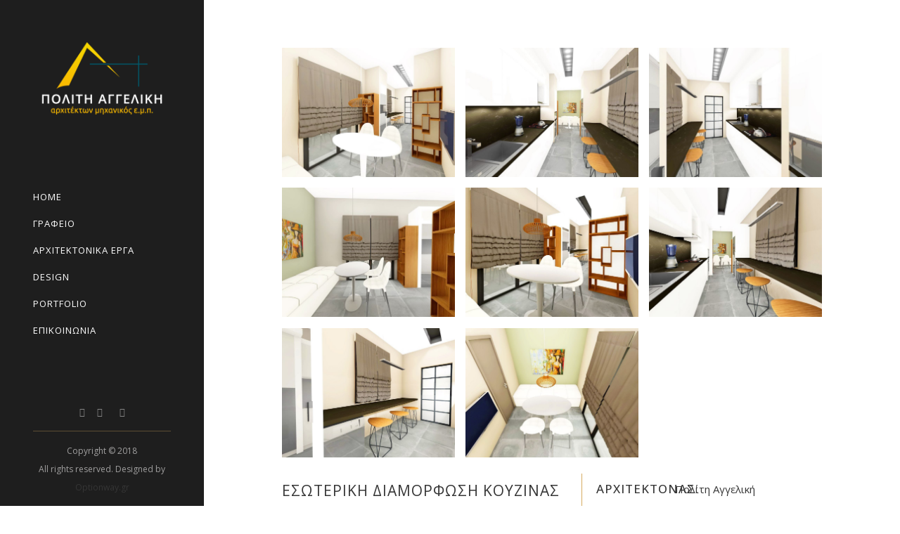

--- FILE ---
content_type: text/html; charset=UTF-8
request_url: https://www.politi-arch.gr/portfolio-item/%CE%B5%CF%83%CF%89%CF%84%CE%B5%CF%81%CE%B9%CE%BA%CE%B7-%CE%B4%CE%B9%CE%B1%CE%BC%CE%BF%CF%81%CF%86%CF%89%CF%83%CE%B7-%CE%BA%CE%BF%CF%85%CE%B6%CE%B9%CE%BD%CE%B1%CF%82/
body_size: 12193
content:
<!DOCTYPE html>
<html lang="en-US">
<head>
    	
        <meta charset="UTF-8"/>
        <link rel="profile" href="http://gmpg.org/xfn/11"/>
        <link rel="pingback" href="https://politi-arch.gr/xmlrpc.php"/>

                <meta name="viewport" content="width=device-width,initial-scale=1,user-scalable=no">
        
	<script type="application/javascript">var edgtCoreAjaxUrl = "https://politi-arch.gr/wp-admin/admin-ajax.php"</script><script type="application/javascript">var EdgefAjaxUrl = "https://politi-arch.gr/wp-admin/admin-ajax.php"</script>
	<!-- This site is optimized with the Yoast SEO plugin v14.7 - https://yoast.com/wordpress/plugins/seo/ -->
	<title>Εσωτερικη διαμορφωση κουζινας - POLITI-ARCH</title>
	<meta name="robots" content="index, follow" />
	<meta name="googlebot" content="index, follow, max-snippet:-1, max-image-preview:large, max-video-preview:-1" />
	<meta name="bingbot" content="index, follow, max-snippet:-1, max-image-preview:large, max-video-preview:-1" />
	<link rel="canonical" href="https://www.politi-arch.gr/portfolio-item/εσωτερικη-διαμορφωση-κουζινας/" />
	<meta property="og:locale" content="en_US" />
	<meta property="og:type" content="article" />
	<meta property="og:title" content="Εσωτερικη διαμορφωση κουζινας - POLITI-ARCH" />
	<meta property="og:description" content="Εσωτερική διαμόρφωση κουζίνας σε επισκευή οροφοδιαμερίσματος στο κέντρο της πόλης της Χίου." />
	<meta property="og:url" content="https://www.politi-arch.gr/portfolio-item/εσωτερικη-διαμορφωση-κουζινας/" />
	<meta property="og:site_name" content="POLITI-ARCH" />
	<meta property="article:publisher" content="https://www.facebook.com/politiaggeliki" />
	<meta property="article:modified_time" content="2020-08-17T08:26:18+00:00" />
	<meta property="og:image" content="https://politi-arch.gr/wp-content/uploads/2020/03/Image_6-1.jpg" />
	<meta property="og:image:width" content="992" />
	<meta property="og:image:height" content="743" />
	<meta name="twitter:card" content="summary_large_image" />
	<script type="application/ld+json" class="yoast-schema-graph">{"@context":"https://schema.org","@graph":[{"@type":"WebSite","@id":"https://politi-arch.gr/#website","url":"https://politi-arch.gr/","name":"POLITI-ARCH","description":"\u0391\u03c1\u03c7\u03b9\u03c4\u03b5\u03ba\u03c4\u03bf\u03bd\u03b9\u03ba\u03cc \u0393\u03c1\u03b1\u03c6\u03b5\u03af\u03bf | \u03a0\u03bf\u03bb\u03af\u03c4\u03b7 \u0391\u03b3\u03b3\u03b5\u03bb\u03b9\u03ba\u03ae","potentialAction":[{"@type":"SearchAction","target":"https://politi-arch.gr/?s={search_term_string}","query-input":"required name=search_term_string"}],"inLanguage":"en-US"},{"@type":"ImageObject","@id":"https://www.politi-arch.gr/portfolio-item/%ce%b5%cf%83%cf%89%cf%84%ce%b5%cf%81%ce%b9%ce%ba%ce%b7-%ce%b4%ce%b9%ce%b1%ce%bc%ce%bf%cf%81%cf%86%cf%89%cf%83%ce%b7-%ce%ba%ce%bf%cf%85%ce%b6%ce%b9%ce%bd%ce%b1%cf%82/#primaryimage","inLanguage":"en-US","url":"https://politi-arch.gr/wp-content/uploads/2020/03/Image_6-1.jpg","width":992,"height":743},{"@type":"WebPage","@id":"https://www.politi-arch.gr/portfolio-item/%ce%b5%cf%83%cf%89%cf%84%ce%b5%cf%81%ce%b9%ce%ba%ce%b7-%ce%b4%ce%b9%ce%b1%ce%bc%ce%bf%cf%81%cf%86%cf%89%cf%83%ce%b7-%ce%ba%ce%bf%cf%85%ce%b6%ce%b9%ce%bd%ce%b1%cf%82/#webpage","url":"https://www.politi-arch.gr/portfolio-item/%ce%b5%cf%83%cf%89%cf%84%ce%b5%cf%81%ce%b9%ce%ba%ce%b7-%ce%b4%ce%b9%ce%b1%ce%bc%ce%bf%cf%81%cf%86%cf%89%cf%83%ce%b7-%ce%ba%ce%bf%cf%85%ce%b6%ce%b9%ce%bd%ce%b1%cf%82/","name":"\u0395\u03c3\u03c9\u03c4\u03b5\u03c1\u03b9\u03ba\u03b7 \u03b4\u03b9\u03b1\u03bc\u03bf\u03c1\u03c6\u03c9\u03c3\u03b7 \u03ba\u03bf\u03c5\u03b6\u03b9\u03bd\u03b1\u03c2 - POLITI-ARCH","isPartOf":{"@id":"https://politi-arch.gr/#website"},"primaryImageOfPage":{"@id":"https://www.politi-arch.gr/portfolio-item/%ce%b5%cf%83%cf%89%cf%84%ce%b5%cf%81%ce%b9%ce%ba%ce%b7-%ce%b4%ce%b9%ce%b1%ce%bc%ce%bf%cf%81%cf%86%cf%89%cf%83%ce%b7-%ce%ba%ce%bf%cf%85%ce%b6%ce%b9%ce%bd%ce%b1%cf%82/#primaryimage"},"datePublished":"2020-03-22T11:03:14+00:00","dateModified":"2020-08-17T08:26:18+00:00","inLanguage":"en-US","potentialAction":[{"@type":"ReadAction","target":["https://www.politi-arch.gr/portfolio-item/%ce%b5%cf%83%cf%89%cf%84%ce%b5%cf%81%ce%b9%ce%ba%ce%b7-%ce%b4%ce%b9%ce%b1%ce%bc%ce%bf%cf%81%cf%86%cf%89%cf%83%ce%b7-%ce%ba%ce%bf%cf%85%ce%b6%ce%b9%ce%bd%ce%b1%cf%82/"]}]}]}</script>
	<!-- / Yoast SEO plugin. -->


<link rel='dns-prefetch' href='//maps.google.com' />
<link rel='dns-prefetch' href='//politi-arch.gr' />
<link rel='dns-prefetch' href='//maps.googleapis.com' />
<link rel='dns-prefetch' href='//fonts.googleapis.com' />
<link rel='dns-prefetch' href='//s.w.org' />
<link rel="alternate" type="application/rss+xml" title="POLITI-ARCH &raquo; Feed" href="https://politi-arch.gr/feed/" />
<link rel="alternate" type="application/rss+xml" title="POLITI-ARCH &raquo; Comments Feed" href="https://politi-arch.gr/comments/feed/" />
<link rel="alternate" type="application/rss+xml" title="POLITI-ARCH &raquo; Εσωτερικη διαμορφωση κουζινας Comments Feed" href="https://politi-arch.gr/portfolio-item/%ce%b5%cf%83%cf%89%cf%84%ce%b5%cf%81%ce%b9%ce%ba%ce%b7-%ce%b4%ce%b9%ce%b1%ce%bc%ce%bf%cf%81%cf%86%cf%89%cf%83%ce%b7-%ce%ba%ce%bf%cf%85%ce%b6%ce%b9%ce%bd%ce%b1%cf%82/feed/" />
		<script type="text/javascript">
			window._wpemojiSettings = {"baseUrl":"https:\/\/s.w.org\/images\/core\/emoji\/12.0.0-1\/72x72\/","ext":".png","svgUrl":"https:\/\/s.w.org\/images\/core\/emoji\/12.0.0-1\/svg\/","svgExt":".svg","source":{"concatemoji":"https:\/\/politi-arch.gr\/wp-includes\/js\/wp-emoji-release.min.js?ver=5.4.2"}};
			/*! This file is auto-generated */
			!function(e,a,t){var r,n,o,i,p=a.createElement("canvas"),s=p.getContext&&p.getContext("2d");function c(e,t){var a=String.fromCharCode;s.clearRect(0,0,p.width,p.height),s.fillText(a.apply(this,e),0,0);var r=p.toDataURL();return s.clearRect(0,0,p.width,p.height),s.fillText(a.apply(this,t),0,0),r===p.toDataURL()}function l(e){if(!s||!s.fillText)return!1;switch(s.textBaseline="top",s.font="600 32px Arial",e){case"flag":return!c([127987,65039,8205,9895,65039],[127987,65039,8203,9895,65039])&&(!c([55356,56826,55356,56819],[55356,56826,8203,55356,56819])&&!c([55356,57332,56128,56423,56128,56418,56128,56421,56128,56430,56128,56423,56128,56447],[55356,57332,8203,56128,56423,8203,56128,56418,8203,56128,56421,8203,56128,56430,8203,56128,56423,8203,56128,56447]));case"emoji":return!c([55357,56424,55356,57342,8205,55358,56605,8205,55357,56424,55356,57340],[55357,56424,55356,57342,8203,55358,56605,8203,55357,56424,55356,57340])}return!1}function d(e){var t=a.createElement("script");t.src=e,t.defer=t.type="text/javascript",a.getElementsByTagName("head")[0].appendChild(t)}for(i=Array("flag","emoji"),t.supports={everything:!0,everythingExceptFlag:!0},o=0;o<i.length;o++)t.supports[i[o]]=l(i[o]),t.supports.everything=t.supports.everything&&t.supports[i[o]],"flag"!==i[o]&&(t.supports.everythingExceptFlag=t.supports.everythingExceptFlag&&t.supports[i[o]]);t.supports.everythingExceptFlag=t.supports.everythingExceptFlag&&!t.supports.flag,t.DOMReady=!1,t.readyCallback=function(){t.DOMReady=!0},t.supports.everything||(n=function(){t.readyCallback()},a.addEventListener?(a.addEventListener("DOMContentLoaded",n,!1),e.addEventListener("load",n,!1)):(e.attachEvent("onload",n),a.attachEvent("onreadystatechange",function(){"complete"===a.readyState&&t.readyCallback()})),(r=t.source||{}).concatemoji?d(r.concatemoji):r.wpemoji&&r.twemoji&&(d(r.twemoji),d(r.wpemoji)))}(window,document,window._wpemojiSettings);
		</script>
		<style type="text/css">
img.wp-smiley,
img.emoji {
	display: inline !important;
	border: none !important;
	box-shadow: none !important;
	height: 1em !important;
	width: 1em !important;
	margin: 0 .07em !important;
	vertical-align: -0.1em !important;
	background: none !important;
	padding: 0 !important;
}
</style>
	<link rel='stylesheet' id='wp-block-library-css'  href='https://politi-arch.gr/wp-includes/css/dist/block-library/style.min.css?ver=5.4.2' type='text/css' media='all' />
<link rel='stylesheet' id='contact-form-7-css'  href='https://politi-arch.gr/wp-content/plugins/contact-form-7/includes/css/styles.css?ver=5.2.1' type='text/css' media='all' />
<link rel='stylesheet' id='rs-plugin-settings-css'  href='https://politi-arch.gr/wp-content/plugins/revslider/public/assets/css/settings.css?ver=5.4.7.3' type='text/css' media='all' />
<style id='rs-plugin-settings-inline-css' type='text/css'>
#rs-demo-id {}
</style>
<link rel='stylesheet' id='ratio_edge_default_style-css'  href='https://politi-arch.gr/wp-content/themes/ratio/style.css?ver=5.4.2' type='text/css' media='all' />
<link rel='stylesheet' id='ratio_edge_modules_plugins-css'  href='https://politi-arch.gr/wp-content/themes/ratio/assets/css/plugins.min.css?ver=5.4.2' type='text/css' media='all' />
<link rel='stylesheet' id='ratio_edge_modules-css'  href='https://politi-arch.gr/wp-content/themes/ratio/assets/css/modules.min.css?ver=5.4.2' type='text/css' media='all' />
<style id='ratio_edge_modules-inline-css' type='text/css'>
.linkfooter { color:#9e9e9e; }
.linkfooter:hover { color: #d6ab60; }
.linkfooter2 { color:#9e9e9e; margin-left: 20px; }
.linkfooter2:hover { color: #d6ab60; margin-left: 20px; }
.linkfooter3 { color:#9e9e9e; margin-left: 20px; margin-top: -50px; }
.linkfooter3:hover { color: #d6ab60; margin-left: 20px; margin-top: -50px; }
.linkfooter4 { color:#9e9e9e; margin-left: 20px; margin-top: -76px; }
.linkfooter4:hover { color: #d6ab60; margin-left: 20px; margin-top: -76px; }
.linkfooter5 { color:#9e9e9e; margin-left: 20px; margin-top: -130px; }
.linkfooter5:hover { color: #d6ab60; margin-left: 20px; margin-top: -130px; }
.edgtf-column2 { width: 44.33% !important; }
.edgtf-two-columns-66-33 .edgtf-column1 { width: 55.66% !important; }
@media (max-width:800px) {.edgtf-column2 { display: none!important; } }
</style>
<link rel='stylesheet' id='edgtf_font_awesome-css'  href='https://politi-arch.gr/wp-content/themes/ratio/assets/css/font-awesome/css/font-awesome.min.css?ver=5.4.2' type='text/css' media='all' />
<link rel='stylesheet' id='edgtf_font_elegant-css'  href='https://politi-arch.gr/wp-content/themes/ratio/assets/css/elegant-icons/style.min.css?ver=5.4.2' type='text/css' media='all' />
<link rel='stylesheet' id='edgtf_ion_icons-css'  href='https://politi-arch.gr/wp-content/themes/ratio/assets/css/ion-icons/css/ionicons.min.css?ver=5.4.2' type='text/css' media='all' />
<link rel='stylesheet' id='edgtf_linea_icons-css'  href='https://politi-arch.gr/wp-content/themes/ratio/assets/css/linea-icons/style.css?ver=5.4.2' type='text/css' media='all' />
<link rel='stylesheet' id='edgtf_simple_line_icons-css'  href='https://politi-arch.gr/wp-content/themes/ratio/assets/css/simple-line-icons/simple-line-icons.css?ver=5.4.2' type='text/css' media='all' />
<link rel='stylesheet' id='edgtf_dripicons-css'  href='https://politi-arch.gr/wp-content/themes/ratio/assets/css/dripicons/dripicons.css?ver=5.4.2' type='text/css' media='all' />
<link rel='stylesheet' id='edgtf_ico_moon-css'  href='https://politi-arch.gr/wp-content/themes/ratio/assets/css/icomoon/css/icomoon.css?ver=5.4.2' type='text/css' media='all' />
<link rel='stylesheet' id='ratio_edge_blog-css'  href='https://politi-arch.gr/wp-content/themes/ratio/assets/css/blog.min.css?ver=5.4.2' type='text/css' media='all' />
<link rel='stylesheet' id='mediaelement-css'  href='https://politi-arch.gr/wp-includes/js/mediaelement/mediaelementplayer-legacy.min.css?ver=4.2.13-9993131' type='text/css' media='all' />
<link rel='stylesheet' id='wp-mediaelement-css'  href='https://politi-arch.gr/wp-includes/js/mediaelement/wp-mediaelement.min.css?ver=5.4.2' type='text/css' media='all' />
<link rel='stylesheet' id='ratio_edge_modules_responsive-css'  href='https://politi-arch.gr/wp-content/themes/ratio/assets/css/modules-responsive.min.css?ver=5.4.2' type='text/css' media='all' />
<link rel='stylesheet' id='ratio_edge_blog_responsive-css'  href='https://politi-arch.gr/wp-content/themes/ratio/assets/css/blog-responsive.min.css?ver=5.4.2' type='text/css' media='all' />
<link rel='stylesheet' id='ratio_edge_style_dynamic_responsive-css'  href='https://politi-arch.gr/wp-content/themes/ratio/assets/css/style_dynamic_responsive.css?ver=1538718954' type='text/css' media='all' />
<link rel='stylesheet' id='ratio_edge_style_dynamic-css'  href='https://politi-arch.gr/wp-content/themes/ratio/assets/css/style_dynamic.css?ver=1538718954' type='text/css' media='all' />
<link rel='stylesheet' id='js_composer_front-css'  href='https://politi-arch.gr/wp-content/plugins/js_composer/assets/css/js_composer.min.css?ver=5.4.7' type='text/css' media='all' />
<link rel='stylesheet' id='ratio_edge_google_fonts-css'  href='https://fonts.googleapis.com/css?family=Open+Sans%3A100%2C100italic%2C200%2C200italic%2C300%2C300italic%2C400%2C400italic%2C500%2C500italic%2C600%2C600italic%2C700%2C700italic%2C800%2C800italic%2C900%2C900italic%7CRoboto%3A100%2C100italic%2C200%2C200italic%2C300%2C300italic%2C400%2C400italic%2C500%2C500italic%2C600%2C600italic%2C700%2C700italic%2C800%2C800italic%2C900%2C900italic%7CRaleway%3A100%2C100italic%2C200%2C200italic%2C300%2C300italic%2C400%2C400italic%2C500%2C500italic%2C600%2C600italic%2C700%2C700italic%2C800%2C800italic%2C900%2C900italic&#038;subset=latin%2Clatin-ext&#038;ver=1.0.0' type='text/css' media='all' />
<script type='text/javascript' src='//maps.google.com/maps/api/js?key=AIzaSyBMiybDc5Gvf0N4IL44Ub89QsDwehflKYg&#038;ver=5.4.2'></script>
<script type='text/javascript' src='https://politi-arch.gr/wp-includes/js/jquery/jquery.js?ver=1.12.4-wp'></script>
<script type='text/javascript' src='https://politi-arch.gr/wp-includes/js/jquery/jquery-migrate.min.js?ver=1.4.1'></script>
<script type='text/javascript' src='https://politi-arch.gr/wp-content/plugins/revslider/public/assets/js/jquery.themepunch.tools.min.js?ver=5.4.7.3'></script>
<script type='text/javascript' src='https://politi-arch.gr/wp-content/plugins/revslider/public/assets/js/jquery.themepunch.revolution.min.js?ver=5.4.7.3'></script>
<link rel='https://api.w.org/' href='https://politi-arch.gr/wp-json/' />
<link rel="EditURI" type="application/rsd+xml" title="RSD" href="https://politi-arch.gr/xmlrpc.php?rsd" />
<link rel="wlwmanifest" type="application/wlwmanifest+xml" href="https://politi-arch.gr/wp-includes/wlwmanifest.xml" /> 
<meta name="generator" content="WordPress 5.4.2" />
<link rel='shortlink' href='https://politi-arch.gr/?p=8108' />
<link rel="alternate" type="application/json+oembed" href="https://politi-arch.gr/wp-json/oembed/1.0/embed?url=https%3A%2F%2Fpoliti-arch.gr%2Fportfolio-item%2F%25ce%25b5%25cf%2583%25cf%2589%25cf%2584%25ce%25b5%25cf%2581%25ce%25b9%25ce%25ba%25ce%25b7-%25ce%25b4%25ce%25b9%25ce%25b1%25ce%25bc%25ce%25bf%25cf%2581%25cf%2586%25cf%2589%25cf%2583%25ce%25b7-%25ce%25ba%25ce%25bf%25cf%2585%25ce%25b6%25ce%25b9%25ce%25bd%25ce%25b1%25cf%2582%2F" />
<link rel="alternate" type="text/xml+oembed" href="https://politi-arch.gr/wp-json/oembed/1.0/embed?url=https%3A%2F%2Fpoliti-arch.gr%2Fportfolio-item%2F%25ce%25b5%25cf%2583%25cf%2589%25cf%2584%25ce%25b5%25cf%2581%25ce%25b9%25ce%25ba%25ce%25b7-%25ce%25b4%25ce%25b9%25ce%25b1%25ce%25bc%25ce%25bf%25cf%2581%25cf%2586%25cf%2589%25cf%2583%25ce%25b7-%25ce%25ba%25ce%25bf%25cf%2585%25ce%25b6%25ce%25b9%25ce%25bd%25ce%25b1%25cf%2582%2F&#038;format=xml" />
<style type="text/css">   </style><meta name="generator" content="Powered by WPBakery Page Builder - drag and drop page builder for WordPress."/>
<!--[if lte IE 9]><link rel="stylesheet" type="text/css" href="https://politi-arch.gr/wp-content/plugins/js_composer/assets/css/vc_lte_ie9.min.css" media="screen"><![endif]--><meta name="generator" content="Powered by Slider Revolution 5.4.7.3 - responsive, Mobile-Friendly Slider Plugin for WordPress with comfortable drag and drop interface." />
<link rel="icon" href="https://politi-arch.gr/wp-content/uploads/2018/10/cropped-favicon-32x32.jpg" sizes="32x32" />
<link rel="icon" href="https://politi-arch.gr/wp-content/uploads/2018/10/cropped-favicon-192x192.jpg" sizes="192x192" />
<link rel="apple-touch-icon" href="https://politi-arch.gr/wp-content/uploads/2018/10/cropped-favicon-180x180.jpg" />
<meta name="msapplication-TileImage" content="https://politi-arch.gr/wp-content/uploads/2018/10/cropped-favicon-270x270.jpg" />
<script type="text/javascript">function setREVStartSize(e){									
						try{ e.c=jQuery(e.c);var i=jQuery(window).width(),t=9999,r=0,n=0,l=0,f=0,s=0,h=0;
							if(e.responsiveLevels&&(jQuery.each(e.responsiveLevels,function(e,f){f>i&&(t=r=f,l=e),i>f&&f>r&&(r=f,n=e)}),t>r&&(l=n)),f=e.gridheight[l]||e.gridheight[0]||e.gridheight,s=e.gridwidth[l]||e.gridwidth[0]||e.gridwidth,h=i/s,h=h>1?1:h,f=Math.round(h*f),"fullscreen"==e.sliderLayout){var u=(e.c.width(),jQuery(window).height());if(void 0!=e.fullScreenOffsetContainer){var c=e.fullScreenOffsetContainer.split(",");if (c) jQuery.each(c,function(e,i){u=jQuery(i).length>0?u-jQuery(i).outerHeight(!0):u}),e.fullScreenOffset.split("%").length>1&&void 0!=e.fullScreenOffset&&e.fullScreenOffset.length>0?u-=jQuery(window).height()*parseInt(e.fullScreenOffset,0)/100:void 0!=e.fullScreenOffset&&e.fullScreenOffset.length>0&&(u-=parseInt(e.fullScreenOffset,0))}f=u}else void 0!=e.minHeight&&f<e.minHeight&&(f=e.minHeight);e.c.closest(".rev_slider_wrapper").css({height:f})					
						}catch(d){console.log("Failure at Presize of Slider:"+d)}						
					};</script>
		<style type="text/css" id="wp-custom-css">
			.gallery .edgtf-column1 {
    height: 165px;
}

.fluidvids-item {
    width: 60% !important;
    height: 60% !important;
}		</style>
		<noscript><style type="text/css"> .wpb_animate_when_almost_visible { opacity: 1; }</style></noscript>
	<!-- Global site tag (gtag.js) - Google Analytics -->
	<script async src="https://www.googletagmanager.com/gtag/js?id=UA-126480525-1"></script>
	<script>
	  window.dataLayer = window.dataLayer || [];
	  function gtag(){dataLayer.push(arguments);}
	  gtag('js', new Date());

	  gtag('config', 'UA-126480525-1');
	</script>

	
</head>

<body class="portfolio-item-template-default single single-portfolio-item postid-8108 edgt-core-1.1.2 ratio-ver-1.7 edgtf-smooth-scroll edgtf-smooth-page-transitions edgtf-mimic-ajax edgtf-blog-installed edgtf-follow-portfolio-info edgtf-header-vertical edgtf-sticky-header-on-scroll-down-up edgtf-default-mobile-header edgtf-sticky-up-mobile-header edgtf-dropdown-default edgtf-search-covers-header edgtf-side-menu-slide-from-right wpb-js-composer js-comp-ver-5.4.7 vc_responsive">
<section class="edgtf-side-menu right">
		<div id="text-30" class="widget edgtf-sidearea widget_text">			<div class="textwidget">
<div class="vc_empty_space"   style="height: 10px" ><span class="vc_empty_space_inner"></span></div>


# <span style="color: #858585; text-align: center">A powerful architecture & Construction theme. 
Construct your website in the perfect Ratio.</span>

<div class="vc_empty_space"   style="height: 45px" ><span class="vc_empty_space_inner"></span></div>


<div class="edgtf-image-gallery">
	<div class="edgtf-image-gallery-slider" data-autoplay="3" data-animation="slide" data-navigation="no" data-pagination="yes">
																																										</div>
</div>

<div class="vc_empty_space"   style="height: 27px" ><span class="vc_empty_space_inner"></span></div>


<span style="color: #858585; text-align: center">Alienum phaedrum torquatos nec eu, vis detraxit periculis ex, nihil expetendis in mei. Mei an pericula</span>

<div class="edgtf-separator-holder clearfix  edgtf-separator-center">
	<div class="edgtf-separator" style="border-color: #e7bd74;border-style: solid;width: 50px;border-bottom-width: 1px;margin-top: 35px;margin-bottom: 36px"></div>
</div>



    <span class="edgtf-icon-shortcode normal" style="margin: 0 20px 0 0" data-hover-color="#e5bc73" data-color="#858585">
                            <a href="https://instagram.com/" target="_blank" rel="noopener noreferrer">
        
        <span class="edgtf-icon-ico-moon icomoon-icon-instagram edgtf-icon-element" style="color: #858585;font-size:16px" ></span>
                    </a>
            </span>


    <span class="edgtf-icon-shortcode normal" style="margin: 0 16px 0 0" data-hover-color="#e5bc73" data-color="#858585">
                            <a href="https://twitter.com/" target="_blank" rel="noopener noreferrer">
        
        <span class="edgtf-icon-ico-moon icomoon-icon-twitter edgtf-icon-element" style="color: #858585;font-size:16px" ></span>
                    </a>
            </span>


    <span class="edgtf-icon-shortcode normal" style="margin: 0 13px 0 0" data-hover-color="#e5bc73" data-color="#858585">
                            <a href="https://www.facebook.com/" target="_blank" rel="noopener noreferrer">
        
        <span class="edgtf-icon-ico-moon icomoon-icon-facebook edgtf-icon-element" style="color: #858585;font-size:16px" ></span>
                    </a>
            </span>


    <span class="edgtf-icon-shortcode normal" style="margin: 0 18px 0 0" data-hover-color="#e5bc73" data-color="#858585">
                            <a href="https://www.tumblr.com/" target="_blank" rel="noopener noreferrer">
        
        <span class="edgtf-icon-ico-moon icomoon-icon-tumblr edgtf-icon-element" style="color: #858585;font-size:16px" ></span>
                    </a>
            </span>


    <span class="edgtf-icon-shortcode normal" style="margin: 0 20px 0 0" data-hover-color="#e5bc73" data-color="#858585">
                            <a href="https://vimeo.com/" target="_blank" rel="noopener noreferrer">
        
        <span class="edgtf-icon-ico-moon icomoon-icon-vimeo edgtf-icon-element" style="color: #858585;font-size:16px" ></span>
                    </a>
            </span>


    <span class="edgtf-icon-shortcode normal"  data-hover-color="#e5bc73" data-color="#858585">
                            <a href="https://www.linkedin.com/" target="_blank" rel="noopener noreferrer">
        
        <span class="edgtf-icon-ico-moon icomoon-icon-linkedin2 edgtf-icon-element" style="color: #858585;font-size:16px" ></span>
                    </a>
            </span>

</div>
		</div></section>

<div class="edgtf-smooth-transition-loader edgtf-mimic-ajax">
    <div class="edgtf-st-loader">
        <div class="edgtf-st-loader1">
            <div class="edgtf-outline"><div class="edgtf-line-1"></div><div class="edgtf-line-2"></div><div class="edgtf-line-3"></div><div class="edgtf-line-4"></div></div>        </div>
    </div>
</div>

<div class="edgtf-wrapper">
    <div class="edgtf-wrapper-inner">
        <aside class="edgtf-vertical-menu-area">
    <div class="edgtf-vertical-menu-area-inner">
        <div class="edgtf-vertical-area-background" style=";;"></div>
        
<div class="edgtf-logo-wrapper">
    <a href="https://politi-arch.gr/" style="height: 110px;">
        <img class="edgtf-normal-logo" src="https://www.politi-arch.gr/wp-content/uploads/2018/10/Logo-new-4.png" alt="logo"/>
        <img class="edgtf-dark-logo" src="https://www.politi-arch.gr/wp-content/uploads/2018/10/Logo-new-4.png" alt="dark logoo"/>        <img class="edgtf-light-logo" src="https://www.politi-arch.gr/wp-content/uploads/2018/10/Logo-new-4.png" alt="light logo"/>    </a>
</div>

        
    <nav data-navigation-type='float' class="edgtf-vertical-menu edgtf-vertical-dropdown-float">
        <ul id="menu-vertical-menu" class=""><li id="nav-menu-item-6269" class="menu-item menu-item-type-custom menu-item-object-custom edgtf-menu-narrow edgtf-wide-background"><a href="https://www.politi-arch.gr"><span class="edgtf-item-outer"><span class="edgtf-item-inner"><span class="edgtf-item-text">Home</span></span><span class="plus"></span></span></a></li>
<li id="nav-menu-item-7317" class="menu-item menu-item-type-custom menu-item-object-custom menu-item-has-children edgtf-has-sub edgtf-menu-narrow edgtf-wide-background"><a href="#"><span class="edgtf-item-outer"><span class="edgtf-item-inner"><span class="edgtf-item-text">Γραφειο</span></span><span class="plus"></span></span></a>
<div class="edgtf-menu-second"><div class="edgtf-menu-inner"><ul>
	<li id="nav-menu-item-7318" class="menu-item menu-item-type-post_type menu-item-object-page"><a href="https://politi-arch.gr/%cf%80%cf%81%ce%bf%cf%86%ce%af%ce%bb/"><span class="edgtf-item-outer"><span class="edgtf-item-inner"><span class="edgtf-item-text">Προφιλ</span></span></span><span class="plus"></span></a></li>
	<li id="nav-menu-item-7319" class="menu-item menu-item-type-post_type menu-item-object-page"><a href="https://politi-arch.gr/architectural-identity/"><span class="edgtf-item-outer"><span class="edgtf-item-inner"><span class="edgtf-item-text">Αρχιτεκτονικη Ταυτοτητα</span></span></span><span class="plus"></span></a></li>
</ul></div></div>
</li>
<li id="nav-menu-item-7354" class="menu-item menu-item-type-custom menu-item-object-custom menu-item-has-children edgtf-has-sub edgtf-menu-narrow edgtf-wide-background"><a href="#"><span class="edgtf-item-outer"><span class="edgtf-item-inner"><span class="edgtf-item-text">Αρχιτεκτονικα Εργα</span></span><span class="plus"></span></span></a>
<div class="edgtf-menu-second"><div class="edgtf-menu-inner"><ul>
	<li id="nav-menu-item-7514" class="menu-item menu-item-type-post_type menu-item-object-page"><a href="https://politi-arch.gr/portfolio/standard/katoikies/"><span class="edgtf-item-outer"><span class="edgtf-item-inner"><span class="edgtf-item-text">Κατοικιες</span></span></span><span class="plus"></span></a></li>
	<li id="nav-menu-item-7519" class="menu-item menu-item-type-post_type menu-item-object-page"><a href="https://politi-arch.gr/portfolio/standard/epaggelmatikoi-xoroi/"><span class="edgtf-item-outer"><span class="edgtf-item-inner"><span class="edgtf-item-text">Επαγγελματικοι Χωροι</span></span></span><span class="plus"></span></a></li>
	<li id="nav-menu-item-7522" class="menu-item menu-item-type-post_type menu-item-object-page"><a href="https://politi-arch.gr/portfolio/standard/dhmosioi-xoroi/"><span class="edgtf-item-outer"><span class="edgtf-item-inner"><span class="edgtf-item-text">Δημοσιοι Χωροι</span></span></span><span class="plus"></span></a></li>
</ul></div></div>
</li>
<li id="nav-menu-item-7355" class="menu-item menu-item-type-custom menu-item-object-custom menu-item-has-children edgtf-has-sub edgtf-menu-narrow edgtf-wide-background"><a href="#"><span class="edgtf-item-outer"><span class="edgtf-item-inner"><span class="edgtf-item-text">Design</span></span><span class="plus"></span></span></a>
<div class="edgtf-menu-second"><div class="edgtf-menu-inner"><ul>
	<li id="nav-menu-item-7625" class="menu-item menu-item-type-post_type menu-item-object-page"><a href="https://politi-arch.gr/portfolio/standard/interior-design/"><span class="edgtf-item-outer"><span class="edgtf-item-inner"><span class="edgtf-item-text">Interior Design</span></span></span><span class="plus"></span></a></li>
	<li id="nav-menu-item-7678" class="menu-item menu-item-type-post_type menu-item-object-page"><a href="https://politi-arch.gr/portfolio/standard/landscape/"><span class="edgtf-item-outer"><span class="edgtf-item-inner"><span class="edgtf-item-text">Landscape</span></span></span><span class="plus"></span></a></li>
	<li id="nav-menu-item-7701" class="menu-item menu-item-type-post_type menu-item-object-page"><a href="https://politi-arch.gr/portfolio/standard/sxediasmos/"><span class="edgtf-item-outer"><span class="edgtf-item-inner"><span class="edgtf-item-text">Σχεδιασμος</span></span></span><span class="plus"></span></a></li>
	<li id="nav-menu-item-7766" class="menu-item menu-item-type-post_type menu-item-object-page"><a href="https://politi-arch.gr/portfolio/standard/mathimata-sxediou/"><span class="edgtf-item-outer"><span class="edgtf-item-inner"><span class="edgtf-item-text">Μαθηματα Σχεδιου</span></span></span><span class="plus"></span></a></li>
</ul></div></div>
</li>
<li id="nav-menu-item-7933" class="menu-item menu-item-type-post_type menu-item-object-page edgtf-menu-narrow edgtf-wide-background"><a href="https://politi-arch.gr/portfolio/gallery/portfolio/"><span class="edgtf-item-outer"><span class="edgtf-item-inner"><span class="edgtf-item-text">Portfolio</span></span><span class="plus"></span></span></a></li>
<li id="nav-menu-item-7024" class="menu-item menu-item-type-post_type menu-item-object-page edgtf-menu-narrow edgtf-wide-background"><a href="https://politi-arch.gr/%ce%b5%cf%80%ce%b9%ce%ba%ce%bf%ce%b9%ce%bd%cf%89%ce%bd%ce%b9%ce%b1/"><span class="edgtf-item-outer"><span class="edgtf-item-inner"><span class="edgtf-item-text">Επικοινωνια</span></span><span class="plus"></span></span></a></li>
</ul>    </nav>

        <div class="edgtf-vertical-area-widget-holder">
                            <div id="text-28" class="widget widget_text edgtf-vertical-area-widget">			<div class="textwidget"><div class="vc_empty_space"   style="height: 68px" ><span class="vc_empty_space_inner"></span></div>


<div style="text-align: center;">

    <span class="edgtf-icon-shortcode normal" style="margin: 0 13px 0 0" data-hover-color="#e5bc73" data-color="#858585">
                            <a href="https://www.facebook.com/politiarch.gr/" target="_blank" rel="noopener noreferrer">
        
        <span class="edgtf-icon-ico-moon icomoon-icon-facebook edgtf-icon-element" style="color: #858585;font-size:13px" ></span>
                    </a>
            </span>


    <span class="edgtf-icon-shortcode normal" style="margin: 0px 20px 0 0" data-hover-color="#e5bc73" data-color="#858585">
                            <a href="https://www.instagram.com/politi_aggeliki/" target="_blank" rel="noopener noreferrer">
        
        <span class="edgtf-icon-ico-moon icomoon-icon-instagram edgtf-icon-element" style="color: #858585;font-size:13px" ></span>
                    </a>
            </span>


    <span class="edgtf-icon-shortcode normal"  data-hover-color="#e5bc73" data-color="#858585">
                            <a href="http://www.linkedin.com/in/aggeliki-politi" target="_blank" rel="noopener noreferrer">
        
        <span class="edgtf-icon-ico-moon icomoon-icon-linkedin2 edgtf-icon-element" style="color: #858585;font-size:13px" ></span>
                    </a>
            </span>


</div>

<div class="vc_empty_space"   style="height: 15px" ><span class="vc_empty_space_inner"></span></div>
</div>
		</div><div id="custom_html-2" class="widget_text widget widget_custom_html edgtf-vertical-area-widget"><div class="textwidget custom-html-widget"><div style="border-bottom: 1px solid rgba(214,171,96,.35);">
	
</div></div></div><div id="text-29" class="widget widget_text edgtf-vertical-area-widget">			<div class="textwidget"><div class="vc_empty_space"   style="height: 15px" ><span class="vc_empty_space_inner"></span></div>


<div style="font-size: 12px; text-align: center;">Copyright &copy; 2018<br/>
All rights reserved. Designed by <a href="http://www.optionway.gr/" target="https://www.optionway.gr/" rel="noopener noreferrer">Optionway.gr</a></div></div>
		</div>                    </div>
    </div>
</aside>


<header class="edgtf-mobile-header">
    <div class="edgtf-mobile-header-inner">
                <div class="edgtf-mobile-header-holder">
            <div class="edgtf-grid">
                <div class="edgtf-vertical-align-containers">
                                            <div class="edgtf-mobile-menu-opener">
                            <a href="javascript:void(0)">
                    <span class="edgtf-mobile-opener-icon-holder">
                        <i class="edgtf-icon-font-awesome fa fa-bars " ></i>                    </span>
                            </a>
                        </div>
                                                                <div class="edgtf-position-center">
                            <div class="edgtf-position-center-inner">
                                
<div class="edgtf-mobile-logo-wrapper">
    <a href="https://politi-arch.gr/" style="height: 101px">
        <img src="https://www.politi-arch.gr/wp-content/uploads/2018/10/Logo-mobile.png" alt="mobile logo"/>
    </a>
</div>

                            </div>
                        </div>
                                        <div class="edgtf-position-right">
                        <div class="edgtf-position-right-inner">
                            <div id="custom_html-5" class="widget_text widget widget_custom_html edgtf-right-from-mobile-logo"><div class="textwidget custom-html-widget"><div style="text-align: right; margin-right: -30px;">

    <span class="edgtf-icon-shortcode normal" style="margin: 0 13px 0 0" data-hover-color="#e5bc73" data-color="#858585">
                            <a href="https://www.facebook.com/politiarch.gr/" target="_blank" rel="noopener noreferrer">
        
        <span class="edgtf-icon-ico-moon icomoon-icon-facebook edgtf-icon-element" style="color: #858585;font-size:13px" ></span>
                    </a>
            </span>


    <span class="edgtf-icon-shortcode normal" style="margin: 0px 20px 0 0" data-hover-color="#e5bc73" data-color="#858585">
                            <a href="https://www.instagram.com/politi_aggeliki/" target="_blank" rel="noopener noreferrer">
        
        <span class="edgtf-icon-ico-moon icomoon-icon-instagram edgtf-icon-element" style="color: #858585;font-size:13px" ></span>
                    </a>
            </span>


    <span class="edgtf-icon-shortcode normal"  data-hover-color="#e5bc73" data-color="#858585">
                            <a href="http://www.linkedin.com/in/aggeliki-politi" target="_blank" rel="noopener noreferrer">
        
        <span class="edgtf-icon-ico-moon icomoon-icon-linkedin2 edgtf-icon-element" style="color: #858585;font-size:13px" ></span>
                    </a>
            </span>


</div></div></div>                        </div>
                    </div>
                </div> <!-- close .edgtf-vertical-align-containers -->
            </div>
        </div>
        
<nav class="edgtf-mobile-nav">
    <div class="edgtf-grid">
        <ul id="menu-mobile-menu" class=""><li id="mobile-menu-item-5745" class="menu-item menu-item-type-custom menu-item-object-custom "><a href="https://www.politi-arch.gr" class=""><span>Home</span></a></li>
<li id="mobile-menu-item-7345" class="menu-item menu-item-type-custom menu-item-object-custom menu-item-has-children  edgtf-has-sub"><a href="#" class=""><span>Γραφειο</span></a><span class="mobile_arrow"><i class="edgtf-sub-arrow fa fa-angle-right"></i><i class="fa fa-angle-down"></i></span>
<ul class="sub_menu">
	<li id="mobile-menu-item-7343" class="menu-item menu-item-type-post_type menu-item-object-page "><a href="https://politi-arch.gr/%cf%80%cf%81%ce%bf%cf%86%ce%af%ce%bb/" class=""><span>Προφίλ</span></a></li>
	<li id="mobile-menu-item-7344" class="menu-item menu-item-type-post_type menu-item-object-page "><a href="https://politi-arch.gr/architectural-identity/" class=""><span>Αρχιτεκτονικη Ταυτοτητα</span></a></li>
</ul>
</li>
<li id="mobile-menu-item-7936" class="menu-item menu-item-type-custom menu-item-object-custom menu-item-has-children  edgtf-has-sub"><a href="#" class=""><span>Αρχιτεκτονικα Εργα</span></a><span class="mobile_arrow"><i class="edgtf-sub-arrow fa fa-angle-right"></i><i class="fa fa-angle-down"></i></span>
<ul class="sub_menu">
	<li id="mobile-menu-item-7937" class="menu-item menu-item-type-post_type menu-item-object-page "><a href="https://politi-arch.gr/portfolio/standard/katoikies/" class=""><span>Κατοικιες</span></a></li>
	<li id="mobile-menu-item-7938" class="menu-item menu-item-type-post_type menu-item-object-page "><a href="https://politi-arch.gr/portfolio/standard/epaggelmatikoi-xoroi/" class=""><span>Επαγγελματικοι Χωροι</span></a></li>
	<li id="mobile-menu-item-7939" class="menu-item menu-item-type-post_type menu-item-object-page "><a href="https://politi-arch.gr/portfolio/standard/dhmosioi-xoroi/" class=""><span>Δημοσιοι Χωροι</span></a></li>
</ul>
</li>
<li id="mobile-menu-item-7940" class="menu-item menu-item-type-custom menu-item-object-custom menu-item-has-children  edgtf-has-sub"><a href="#" class=""><span>Design</span></a><span class="mobile_arrow"><i class="edgtf-sub-arrow fa fa-angle-right"></i><i class="fa fa-angle-down"></i></span>
<ul class="sub_menu">
	<li id="mobile-menu-item-7941" class="menu-item menu-item-type-post_type menu-item-object-page "><a href="https://politi-arch.gr/portfolio/standard/interior-design/" class=""><span>Interior Design</span></a></li>
	<li id="mobile-menu-item-7942" class="menu-item menu-item-type-post_type menu-item-object-page "><a href="https://politi-arch.gr/portfolio/standard/landscape/" class=""><span>Landscape</span></a></li>
	<li id="mobile-menu-item-7943" class="menu-item menu-item-type-post_type menu-item-object-page "><a href="https://politi-arch.gr/portfolio/standard/sxediasmos/" class=""><span>Σχεδιασμος</span></a></li>
	<li id="mobile-menu-item-7944" class="menu-item menu-item-type-post_type menu-item-object-page "><a href="https://politi-arch.gr/portfolio/standard/mathimata-sxediou/" class=""><span>Μαθηματα Σχεδιου</span></a></li>
</ul>
</li>
<li id="mobile-menu-item-8012" class="menu-item menu-item-type-post_type menu-item-object-page "><a href="https://politi-arch.gr/portfolio/gallery/portfolio/" class=""><span>Portfolio</span></a></li>
<li id="mobile-menu-item-7341" class="menu-item menu-item-type-post_type menu-item-object-page "><a href="https://politi-arch.gr/%ce%b5%cf%80%ce%b9%ce%ba%ce%bf%ce%b9%ce%bd%cf%89%ce%bd%ce%b9%ce%b1/" class=""><span>Επικοινωνια</span></a></li>
</ul>    </div>
</nav>

    </div>
</header> <!-- close .edgtf-mobile-header -->


                    <a id='edgtf-back-to-top'  href='#'>
                <div class="edgtf-outline">
                    <div class="edgtf-line-1"></div>
                    <div class="edgtf-line-2"></div>
                    <div class="edgtf-line-3"></div>
                    <div class="edgtf-line-4"></div>
                </div>
                <span class="edgtf-icon-stack">
                     <span aria-hidden="true" class="edgtf-icon-font-elegant arrow_carrot-up  " ></span>                </span>
            </a>
                
        <div class="edgtf-content" >
                        <div class="edgtf-content-inner">			<div class="edgtf-container">
				<div class="edgtf-container-inner clearfix">
							<div class="gallery edgtf-portfolio-single-holder edgtf-portfolio-gallery-three-columns">
					<div class="edgtf-portfolio-gallery">
			<div class="edgtf-portfolio-media clearfix">
							<div class="edgtf-portfolio-single-media">
					    <a title="" data-rel="prettyPhoto[single_pretty_photo]" href="https://politi-arch.gr/wp-content/uploads/2020/03/Image_1-2.jpg">

			<span class="edgtf-portfolio-gallery-text-holder">
			<span class="edgtf-portfolio-gallery-text-holder-inner">
				<h4></h4>
			</span>
		</span>
	        	<img src="https://politi-arch.gr/wp-content/uploads/2020/03/Image_1-2.jpg" alt="" />
    
    </a>
				</div>
							<div class="edgtf-portfolio-single-media">
					    <a title="" data-rel="prettyPhoto[single_pretty_photo]" href="https://politi-arch.gr/wp-content/uploads/2020/03/Image_2-3.jpg">

			<span class="edgtf-portfolio-gallery-text-holder">
			<span class="edgtf-portfolio-gallery-text-holder-inner">
				<h4></h4>
			</span>
		</span>
	        	<img src="https://politi-arch.gr/wp-content/uploads/2020/03/Image_2-3.jpg" alt="" />
    
    </a>
				</div>
							<div class="edgtf-portfolio-single-media">
					    <a title="" data-rel="prettyPhoto[single_pretty_photo]" href="https://politi-arch.gr/wp-content/uploads/2020/03/Image_3-2.jpg">

			<span class="edgtf-portfolio-gallery-text-holder">
			<span class="edgtf-portfolio-gallery-text-holder-inner">
				<h4></h4>
			</span>
		</span>
	        	<img src="https://politi-arch.gr/wp-content/uploads/2020/03/Image_3-2.jpg" alt="" />
    
    </a>
				</div>
							<div class="edgtf-portfolio-single-media">
					    <a title="" data-rel="prettyPhoto[single_pretty_photo]" href="https://politi-arch.gr/wp-content/uploads/2020/03/Image_4-2.jpg">

			<span class="edgtf-portfolio-gallery-text-holder">
			<span class="edgtf-portfolio-gallery-text-holder-inner">
				<h4></h4>
			</span>
		</span>
	        	<img src="https://politi-arch.gr/wp-content/uploads/2020/03/Image_4-2.jpg" alt="" />
    
    </a>
				</div>
							<div class="edgtf-portfolio-single-media">
					    <a title="" data-rel="prettyPhoto[single_pretty_photo]" href="https://politi-arch.gr/wp-content/uploads/2020/03/Image_5-2.jpg">

			<span class="edgtf-portfolio-gallery-text-holder">
			<span class="edgtf-portfolio-gallery-text-holder-inner">
				<h4></h4>
			</span>
		</span>
	        	<img src="https://politi-arch.gr/wp-content/uploads/2020/03/Image_5-2.jpg" alt="" />
    
    </a>
				</div>
							<div class="edgtf-portfolio-single-media">
					    <a title="" data-rel="prettyPhoto[single_pretty_photo]" href="https://politi-arch.gr/wp-content/uploads/2020/03/Image_6-1.jpg">

			<span class="edgtf-portfolio-gallery-text-holder">
			<span class="edgtf-portfolio-gallery-text-holder-inner">
				<h4></h4>
			</span>
		</span>
	        	<img src="https://politi-arch.gr/wp-content/uploads/2020/03/Image_6-1.jpg" alt="" />
    
    </a>
				</div>
							<div class="edgtf-portfolio-single-media">
					    <a title="" data-rel="prettyPhoto[single_pretty_photo]" href="https://politi-arch.gr/wp-content/uploads/2020/03/Image_7.jpg">

			<span class="edgtf-portfolio-gallery-text-holder">
			<span class="edgtf-portfolio-gallery-text-holder-inner">
				<h4></h4>
			</span>
		</span>
	        	<img src="https://politi-arch.gr/wp-content/uploads/2020/03/Image_7.jpg" alt="" />
    
    </a>
				</div>
							<div class="edgtf-portfolio-single-media">
					    <a title="" data-rel="prettyPhoto[single_pretty_photo]" href="https://politi-arch.gr/wp-content/uploads/2020/03/Image_8.jpg">

			<span class="edgtf-portfolio-gallery-text-holder">
			<span class="edgtf-portfolio-gallery-text-holder-inner">
				<h4></h4>
			</span>
		</span>
	        	<img src="https://politi-arch.gr/wp-content/uploads/2020/03/Image_8.jpg" alt="" />
    
    </a>
				</div>
					</div>
	</div>

<div class="edgtf-two-columns-66-33 clearfix">
	<div class="edgtf-column1">
		<div class="edgtf-column-inner">
			<div class="edgtf-portfolio-info-item edgtf-content-item">
	    <h3 class="edgtf-portfolio-title">Εσωτερικη διαμορφωση κουζινας</h3>
	    <div class="edgtf-portfolio-content">
        <p style="font-size: 15px;">Εσωτερική διαμόρφωση κουζίνας σε επισκευή οροφοδιαμερίσματος στο κέντρο της πόλης της Χίου.</p>
<div style="margin-bottom: 75px;"></div>
    </div>
</div>		</div>
	</div>
	<div class="edgtf-column2">
		<div class="edgtf-column-inner">
			<div class="edgtf-portfolio-info-holder">
				        <div class="edgtf-portfolio-info-item edgtf-portfolio-custom-field">
                            <h4>Αρχιτεκτονας:</h4>
                        <p>
                                    Πολίτη Αγγελική                                </p>
        </div>
            <div class="edgtf-portfolio-info-item edgtf-portfolio-custom-field">
                            <h4>Ετος:</h4>
                        <p>
                                    2019                                </p>
        </div>
            <div class="edgtf-portfolio-info-item edgtf-portfolio-custom-field">
                            <h4>Τοποθεσια:</h4>
                        <p>
                                    Χίος                                </p>
        </div>
    

            <div class="edgtf-portfolio-info-item edgtf-portfolio-categories">
            <h4>Κατηγορια:</h4>

            <p>
                Interior Design            </p>
        </div>
    
			</div>
		</div>
	</div>
</div>				</div>
				<div class="edgtf-portfolio-list-holder-outer edgtf-portfolio-related-holder edgtf-ptf-standard edgtf-hover-outline edgtf-ptf-three-columns clearfix">
    <h2>Σχετικα</h2>
    <div class="edgtf-portfolio-list-holder clearfix">
                                            <article class="edgtf-portfolio-item mix">
                    	<div class = "edgtf-item-image-holder">
							<a href="https://politi-arch.gr/portfolio-item/epiplosh-se-yfistamenh-katoikia/">
								<img width="800" height="600" src="https://politi-arch.gr/wp-content/uploads/2022/12/image-01-16-800x600.png" class="attachment-ratio_edge_landscape size-ratio_edge_landscape wp-post-image" alt="" srcset="https://politi-arch.gr/wp-content/uploads/2022/12/image-01-16.png 800w, https://politi-arch.gr/wp-content/uploads/2022/12/image-01-16-300x225.png 300w, https://politi-arch.gr/wp-content/uploads/2022/12/image-01-16-768x576.png 768w" sizes="(max-width: 800px) 100vw, 800px" />								<span class="edgtf-view-project">Προβολη</span>
								<span class="edgtf-hover-border"></span>
							</a>
						</div>
						<div class="edgtf-item-text-holder">
							<h4 class="edgtf-item-title">
								<a href="https://politi-arch.gr/portfolio-item/epiplosh-se-yfistamenh-katoikia/">
									Επιπλωση σε υφισταμενη κατοικια								</a>	
							</h4>
							<h6 class="edgtf-ptf-category-holder">
								<span>Interior Design</span>							</h6>
						</div>
                    </article>
                                                                    <article class="edgtf-portfolio-item mix">
                    	<div class = "edgtf-item-image-holder">
							<a href="https://politi-arch.gr/portfolio-item/esoterikes-diamorfoseis/">
								<img width="800" height="600" src="https://politi-arch.gr/wp-content/uploads/2022/12/image-01-11-800x600.png" class="attachment-ratio_edge_landscape size-ratio_edge_landscape wp-post-image" alt="" srcset="https://politi-arch.gr/wp-content/uploads/2022/12/image-01-11-800x600.png 800w, https://politi-arch.gr/wp-content/uploads/2022/12/image-01-11-300x225.png 300w, https://politi-arch.gr/wp-content/uploads/2022/12/image-01-11-1024x768.png 1024w, https://politi-arch.gr/wp-content/uploads/2022/12/image-01-11-768x576.png 768w, https://politi-arch.gr/wp-content/uploads/2022/12/image-01-11.png 1080w" sizes="(max-width: 800px) 100vw, 800px" />								<span class="edgtf-view-project">Προβολη</span>
								<span class="edgtf-hover-border"></span>
							</a>
						</div>
						<div class="edgtf-item-text-holder">
							<h4 class="edgtf-item-title">
								<a href="https://politi-arch.gr/portfolio-item/esoterikes-diamorfoseis/">
									Εσωτερικές διαμορφωσεις								</a>	
							</h4>
							<h6 class="edgtf-ptf-category-holder">
								<span>Interior Design</span>							</h6>
						</div>
                    </article>
                                                                    <article class="edgtf-portfolio-item mix">
                    	<div class = "edgtf-item-image-holder">
							<a href="https://politi-arch.gr/portfolio-item/diamorfosh-kathistikou/">
								<img width="800" height="600" src="https://politi-arch.gr/wp-content/uploads/2022/12/image-01-8-800x600.png" class="attachment-ratio_edge_landscape size-ratio_edge_landscape wp-post-image" alt="" srcset="https://politi-arch.gr/wp-content/uploads/2022/12/image-01-8-800x600.png 800w, https://politi-arch.gr/wp-content/uploads/2022/12/image-01-8-300x225.png 300w, https://politi-arch.gr/wp-content/uploads/2022/12/image-01-8-1024x768.png 1024w, https://politi-arch.gr/wp-content/uploads/2022/12/image-01-8-768x576.png 768w, https://politi-arch.gr/wp-content/uploads/2022/12/image-01-8.png 1080w" sizes="(max-width: 800px) 100vw, 800px" />								<span class="edgtf-view-project">Προβολη</span>
								<span class="edgtf-hover-border"></span>
							</a>
						</div>
						<div class="edgtf-item-text-holder">
							<h4 class="edgtf-item-title">
								<a href="https://politi-arch.gr/portfolio-item/diamorfosh-kathistikou/">
									Διαμορφωση καθιστικου								</a>	
							</h4>
							<h6 class="edgtf-ptf-category-holder">
								<span>Interior Design</span>							</h6>
						</div>
                    </article>
                                                <div class="edgtf-portfolio-gap"></div>
                <div class="edgtf-portfolio-gap"></div>
                <div class="edgtf-portfolio-gap"></div>
                    </div>
</div>

				</div>
			</div>
			
	
	<div class="edgtf-portfolio-single-nav">
		<div class="edgtf-portfolio-single-nav-inner">
							<div class="edgtf-portfolio-prev">
					<a href="https://politi-arch.gr/portfolio-item/%ce%b1%cf%80%ce%bf%ce%ba%ce%b1%cf%84%ce%b1%cf%83%cf%84%ce%b1%cf%83%ce%b7-%ce%ba%cf%89%ce%b4%cf%89%ce%bd%ce%bf%cf%83%cf%84%ce%b1%cf%83%ce%b9%ce%bf%cf%85-%ce%b9%ce%b5%cf%81%ce%bf%cf%85-%ce%bd%ce%b1/" rel="prev"><span class="icon-arrows-left"></span></a>				</div>
			
							<div class="edgtf-portfolio-back-btn">
					<a href="https://politi-arch.gr/portfolio/gallery/portfolio/">
						<span class="edgtf-portofolio-back-square"></span>
						<span class="edgtf-portofolio-back-square"></span>
						<span class="edgtf-portofolio-back-square"></span>
						<span class="edgtf-portofolio-back-square"></span>
						<span class="edgtf-portofolio-back-square"></span>
						<span class="edgtf-portofolio-back-square"></span>
						<span class="edgtf-portofolio-back-square"></span>
						<span class="edgtf-portofolio-back-square"></span>
						<span class="edgtf-portofolio-back-square"></span>
					</a>
				</div>
			
							<div class="edgtf-portfolio-next">
					<a href="https://politi-arch.gr/portfolio-item/%cf%83%cf%85%ce%b3%ce%ba%cf%81%ce%bf%cf%84%ce%b7%ce%bc%ce%b1-%ce%ba%ce%b1%cf%84%ce%bf%ce%b9%ce%ba%ce%b9%cf%89%ce%bd/" rel="next"><span class="icon-arrows-right"></span></a>				</div>
					</div>
	</div>

</div> <!-- close div.content_inner -->
</div>  <!-- close div.content -->

<footer >
	<div class="edgtf-footer-inner clearfix">

		
<div class="edgtf-footer-top-holder">
	<div class="edgtf-footer-top edgtf-footer-top-aligment-left">
		
		<div class="edgtf-container">
			<div class="edgtf-container-inner">

		<div class="edgtf-two-columns-50-50 clearfix">
	<div class="edgtf-two-columns-50-50-inner">
		<div class="edgtf-column">
			<div class="edgtf-column-inner">
				<div id="text-35" class="widget edgtf-footer-column-1 widget_text"><h5 class="edgtf-footer-widget-title">ΠΡΟΦΙΛ</h5>			<div class="textwidget"><div style="border-bottom: 1px solid #8c754d; margin-top: -25px; margin-bottom: 20px; max-width: 53px;"></div>
<div style="margin-right: 75px;">Με παρουσία στο χώρο για περισσότερο από μία δεκαετία, σας παρέχουμε εξειδικευμένες υπηρεσίες ευρύ φάσμα στον τομέα της κατοικίας, της αποκατάστασης παραδοσιακών κτιρίων και της ανακαίνισης κατοικιών και καταστημάτων.</div>
</div>
		</div>			</div>
		</div>
		<div class="edgtf-column">
			<div class="edgtf-column-inner">
				<div class="edgtf-two-columns-50-50 clearfix">
					<div class="edgtf-two-columns-50-50-inner">
						<div class="edgtf-column footer_col2">
							<div class="edgtf-column-inner">
								<div id="custom_html-3" class="widget_text widget edgtf-footer-column-2 widget_custom_html"><h5 class="edgtf-footer-widget-title">ΧΡΗΣΙΜΑ LINKS</h5><div class="textwidget custom-html-widget"><body>
	<div style="border-bottom: 1px solid #8c754d; margin-top: -25px; margin-bottom: 20px; max-width: 53px;"></div>
<p style="margin-bottom: 10px;"><a href="http://www.ktimatologio.gr/Pages/Default.aspx"></a></p><a href="http://www.ktimatologio.gr/Pages/Default.aspx">
<div class="linkfooter">ΚΤΗΜΑΤΟΛΟΓΙΟ Α.Ε.</div>
</a><p><a href="http://www.ktimatologio.gr/Pages/Default.aspx"></a></p>
<p style="margin-top: -15px;"><a href="http://gis.epoleodomia.gov.gr/v11"></a></p><a href="http://gis.epoleodomia.gov.gr/v11">
<div class="linkfooter">e-Πολεοδομία</div>
</a><p><a href="http://gis.epoleodomia.gov.gr/v11"></a></p>
<p style="margin-top: -15px;"><a href="http://portal.tee.gr/portal/page/portal/TEE_HOME/TEE_HOME_NEW"></a></p><a href="http://portal.tee.gr/portal/page/portal/TEE_HOME/TEE_HOME_NEW">
<div class="linkfooter">ΤΕΕ</div>
</a><p><a href="http://portal.tee.gr/portal/page/portal/TEE_HOME/TEE_HOME_NEW"></a></p>
<p style="margin-top: -15px;"><a href="http://www.ypeka.gr/Default.aspx"></a></p><a href="http://www.ypeka.gr/Default.aspx">
<div class="linkfooter">ΥΠΕΚΑ</div>
</a><p><a href="http://www.ypeka.gr/Default.aspx"></a></p>
<p style="margin-top: -15px;"><a href="https://diavgeia.gov.gr/"></a></p><a href="https://diavgeia.gov.gr/">
<div class="linkfooter">ΔΙΑΥΓΕΙΑ</div>
</a><p><a href="https://diavgeia.gov.gr/"></a></p>
</body>
</div></div>							</div>
						</div>
						<div class="edgtf-column footer_col3">
							<div class="edgtf-column-inner">
								<div id="custom_html-4" class="widget_text widget edgtf-footer-column-3 widget_custom_html"><h5 class="edgtf-footer-widget-title">ΣΤΟΙΧΕΙΑ ΕΠΙΚΟΙΝΩΝΙΑΣ</h5><div class="textwidget custom-html-widget"><body>
	<div style="border-bottom: 1px solid #8c754d; margin-top: -25px; margin-bottom: 20px; max-width: 53px;"></div>
<p style="margin-bottom: -25px;"><i class="fa fa-map-marker" style="color: #9e9e9e; margin-left: 2px;"></i><a href="https://www.google.com/maps/place/%CE%91%CF%80%CE%BB%CF%89%CF%84%CE%B1%CF%81%CE%B9%CE%AC%CF%82+13,+%CE%A7%CE%AF%CE%BF%CF%82+821+00/@38.3696879,26.1332883,17z/data=!3m1!4b1!4m5!3m4!1s0x14bb66787b8b3929:0xf3d88058f18fe375!8m2!3d38.3696879!4d26.135477" target="_blank" rel="noopener noreferrer"></a></p><a href="https://www.google.com/maps/place/%CE%91%CF%80%CE%BB%CF%89%CF%84%CE%B1%CF%81%CE%B9%CE%AC%CF%82+13,+%CE%A7%CE%AF%CE%BF%CF%82+821+00/@38.3696879,26.1332883,17z/data=!3m1!4b1!4m5!3m4!1s0x14bb66787b8b3929:0xf3d88058f18fe375!8m2!3d38.3696879!4d26.135477" target="_blank" rel="noopener noreferrer">
<div class="linkfooter2">Απλωταριάς 13<br>82131 Χίος</div>
</a><p><a href="https://www.google.com/maps/place/%CE%91%CF%80%CE%BB%CF%89%CF%84%CE%B1%CF%81%CE%B9%CE%AC%CF%82+13,+%CE%A7%CE%AF%CE%BF%CF%82+821+00/@38.3696879,26.1332883,17z/data=!3m1!4b1!4m5!3m4!1s0x14bb66787b8b3929:0xf3d88058f18fe375!8m2!3d38.3696879!4d26.135477" target="_blank" rel="noopener noreferrer"></a></p>
<p style="margin-top: -15px;"><i class="fa fa-phone" style="color: #717171;"></i><a href="tel://+302271083988"></a></p><a href="tel://+302271083988">
<div class="linkfooter3">2271083988</div>
</a><p><a href="tel://+302271083988"></a></p>
<p style="margin-top: -20px;"><i class="fa fa-mobile" style="color: #717171; margin-left: 2px;"></i><a href="tel://+306947405590"></a></p><a href="tel://+306947405590">
<div class="linkfooter3">6947405590</div>
</a><p><a href="tel://+306947405590"></a></p>
<p style="margin-top: -20px;"><i class="fa fa-envelope-o" style="color: #717171;"></i><a style="margin-left: 1px;" href="mailto:info@politi-arch.gr"></a></p><a style="margin-left: 1px;" href="mailto:info@politi-arch.gr">
<div class="linkfooter4">info@politi-arch.gr</div>
</a><p><a style="margin-left: 1px;" href="mailto:info@politi-arch.gr"></a></p>
<p style="margin-top: 0px;"><a style="margin-left: 1px;" href="mailto:politiaggeliki@yahoo.gr"></a></p><a style="margin-left: 1px;" href="mailto:politiaggeliki@yahoo.gr">
<div class="linkfooter5">politiaggeliki@yahoo.gr</div>
</a><p><a style="margin-left: 1px;" href="mailto:politiaggeliki@yahoo.gr"></a></p>
</body></div></div>							</div>
						</div>
					</div>
				</div>
			</div>
		</div>
	</div>
</div>			</div>
		</div>
		</div>
</div>

	</div>
</footer>

</div> <!-- close div.edgtf-wrapper-inner  -->
</div> <!-- close div.edgtf-wrapper -->
<script type='text/javascript'>
/* <![CDATA[ */
var wpcf7 = {"apiSettings":{"root":"https:\/\/politi-arch.gr\/wp-json\/contact-form-7\/v1","namespace":"contact-form-7\/v1"}};
/* ]]> */
</script>
<script type='text/javascript' src='https://politi-arch.gr/wp-content/plugins/contact-form-7/includes/js/scripts.js?ver=5.2.1'></script>
<script type='text/javascript' src='https://politi-arch.gr/wp-includes/js/jquery/ui/core.min.js?ver=1.11.4'></script>
<script type='text/javascript' src='https://politi-arch.gr/wp-includes/js/jquery/ui/widget.min.js?ver=1.11.4'></script>
<script type='text/javascript' src='https://politi-arch.gr/wp-includes/js/jquery/ui/tabs.min.js?ver=1.11.4'></script>
<script type='text/javascript' src='https://politi-arch.gr/wp-includes/js/jquery/ui/accordion.min.js?ver=1.11.4'></script>
<script type='text/javascript'>
var mejsL10n = {"language":"en","strings":{"mejs.download-file":"Download File","mejs.install-flash":"You are using a browser that does not have Flash player enabled or installed. Please turn on your Flash player plugin or download the latest version from https:\/\/get.adobe.com\/flashplayer\/","mejs.fullscreen":"Fullscreen","mejs.play":"Play","mejs.pause":"Pause","mejs.time-slider":"Time Slider","mejs.time-help-text":"Use Left\/Right Arrow keys to advance one second, Up\/Down arrows to advance ten seconds.","mejs.live-broadcast":"Live Broadcast","mejs.volume-help-text":"Use Up\/Down Arrow keys to increase or decrease volume.","mejs.unmute":"Unmute","mejs.mute":"Mute","mejs.volume-slider":"Volume Slider","mejs.video-player":"Video Player","mejs.audio-player":"Audio Player","mejs.captions-subtitles":"Captions\/Subtitles","mejs.captions-chapters":"Chapters","mejs.none":"None","mejs.afrikaans":"Afrikaans","mejs.albanian":"Albanian","mejs.arabic":"Arabic","mejs.belarusian":"Belarusian","mejs.bulgarian":"Bulgarian","mejs.catalan":"Catalan","mejs.chinese":"Chinese","mejs.chinese-simplified":"Chinese (Simplified)","mejs.chinese-traditional":"Chinese (Traditional)","mejs.croatian":"Croatian","mejs.czech":"Czech","mejs.danish":"Danish","mejs.dutch":"Dutch","mejs.english":"English","mejs.estonian":"Estonian","mejs.filipino":"Filipino","mejs.finnish":"Finnish","mejs.french":"French","mejs.galician":"Galician","mejs.german":"German","mejs.greek":"Greek","mejs.haitian-creole":"Haitian Creole","mejs.hebrew":"Hebrew","mejs.hindi":"Hindi","mejs.hungarian":"Hungarian","mejs.icelandic":"Icelandic","mejs.indonesian":"Indonesian","mejs.irish":"Irish","mejs.italian":"Italian","mejs.japanese":"Japanese","mejs.korean":"Korean","mejs.latvian":"Latvian","mejs.lithuanian":"Lithuanian","mejs.macedonian":"Macedonian","mejs.malay":"Malay","mejs.maltese":"Maltese","mejs.norwegian":"Norwegian","mejs.persian":"Persian","mejs.polish":"Polish","mejs.portuguese":"Portuguese","mejs.romanian":"Romanian","mejs.russian":"Russian","mejs.serbian":"Serbian","mejs.slovak":"Slovak","mejs.slovenian":"Slovenian","mejs.spanish":"Spanish","mejs.swahili":"Swahili","mejs.swedish":"Swedish","mejs.tagalog":"Tagalog","mejs.thai":"Thai","mejs.turkish":"Turkish","mejs.ukrainian":"Ukrainian","mejs.vietnamese":"Vietnamese","mejs.welsh":"Welsh","mejs.yiddish":"Yiddish"}};
</script>
<script type='text/javascript' src='https://politi-arch.gr/wp-includes/js/mediaelement/mediaelement-and-player.min.js?ver=4.2.13-9993131'></script>
<script type='text/javascript' src='https://politi-arch.gr/wp-includes/js/mediaelement/mediaelement-migrate.min.js?ver=5.4.2'></script>
<script type='text/javascript'>
/* <![CDATA[ */
var _wpmejsSettings = {"pluginPath":"\/wp-includes\/js\/mediaelement\/","classPrefix":"mejs-","stretching":"responsive"};
/* ]]> */
</script>
<script type='text/javascript' src='https://politi-arch.gr/wp-includes/js/mediaelement/wp-mediaelement.min.js?ver=5.4.2'></script>
<script type='text/javascript' src='https://politi-arch.gr/wp-content/themes/ratio/assets/js/third-party.min.js?ver=5.4.2'></script>
<script type='text/javascript' src='https://politi-arch.gr/wp-content/plugins/js_composer/assets/lib/bower/isotope/dist/isotope.pkgd.min.js?ver=5.4.7'></script>
<script type='text/javascript' src='//maps.googleapis.com/maps/api/js?ver=5.4.2'></script>
<script type='text/javascript'>
/* <![CDATA[ */
var edgtfGlobalVars = {"vars":{"edgtfAddForAdminBar":0,"edgtfElementAppearAmount":-150,"edgtfFinishedMessage":"No more posts","edgtfMessage":"Loading new posts...","edgtfTopBarHeight":0,"edgtfStickyHeaderHeight":0,"edgtfStickyHeaderTransparencyHeight":0,"edgtfStickyScrollAmount":0,"edgtfLogoAreaHeight":0,"edgtfMenuAreaHeight":0,"edgtfMobileHeaderHeight":100}};
var edgtfPerPageVars = {"vars":{"edgtfStickyScrollAmount":0,"edgtfHeaderTransparencyHeight":0}};
/* ]]> */
</script>
<script type='text/javascript' src='https://politi-arch.gr/wp-content/themes/ratio/assets/js/modules.min.js?ver=5.4.2'></script>
<script type='text/javascript' src='https://politi-arch.gr/wp-content/themes/ratio/assets/js/blog.min.js?ver=5.4.2'></script>
<script type='text/javascript' src='https://politi-arch.gr/wp-includes/js/comment-reply.min.js?ver=5.4.2'></script>
<script type='text/javascript' src='https://politi-arch.gr/wp-content/plugins/js_composer/assets/js/dist/js_composer_front.min.js?ver=5.4.7'></script>
<script type='text/javascript'>
/* <![CDATA[ */
var edgtfLike = {"ajaxurl":"https:\/\/politi-arch.gr\/wp-admin\/admin-ajax.php"};
/* ]]> */
</script>
<script type='text/javascript' src='https://politi-arch.gr/wp-content/themes/ratio/assets/js/like.js?ver=1.0'></script>
<script type='text/javascript' src='https://politi-arch.gr/wp-includes/js/wp-embed.min.js?ver=5.4.2'></script>
<script type="text/javascript" id="ratio_edge-custom-js">(function($) {$(window).load(function(){
    if($('body').hasClass('page-template-landing-page')) {
        var ptfItems = $('.edgtf-portfolio-item');
        if(ptfItems.length) {
	        ptfItems.each(function(){
	        	var ptfItem = $(this);
	        	ptfItem.appear(function(){
	        		ptfItem.addClass('edgtf-appeared');
	        	},{accX: 0, accY:0});
	        });
        }
    }
});})(jQuery)</script></body>
</html>